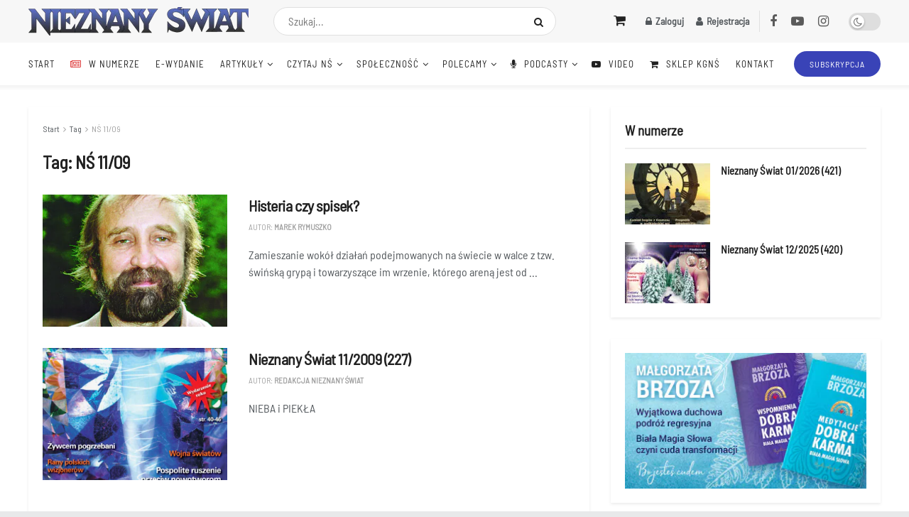

--- FILE ---
content_type: text/css; charset=utf-8
request_url: https://www.nieznanyswiat.pl/wp-content/cache/autoptimize/css/autoptimize_single_c339a27beee42573ca8edc1afeddf6ed.css?ver=1765333067
body_size: 91
content:
@font-face{font-family:'barlow-semi-condensed';src:url('/wp-content/uploads/useanyfont/1851Barlow-Semi-Condensed.woff2') format('woff2'),url('/wp-content/uploads/useanyfont/1851Barlow-Semi-Condensed.woff') format('woff');font-display:auto}.barlow-semi-condensed{font-family:'barlow-semi-condensed' !important}body{font-family:'barlow-semi-condensed' !important}